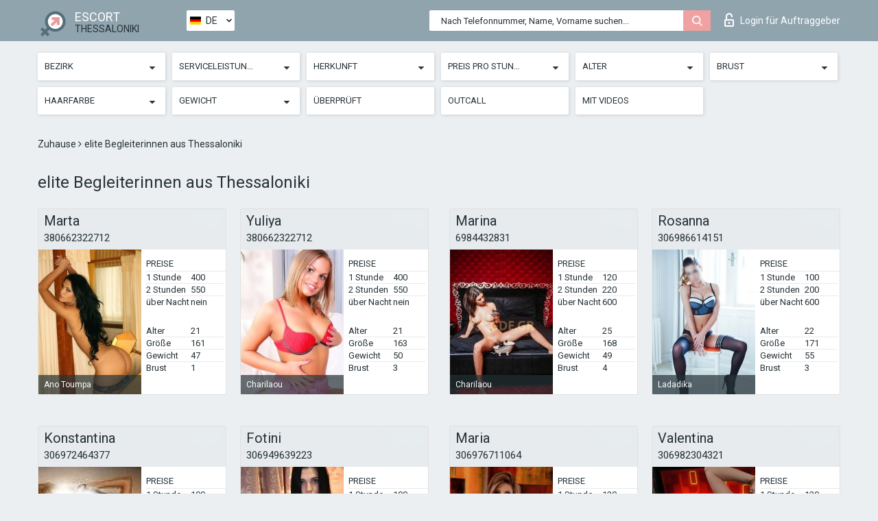

--- FILE ---
content_type: text/html; charset=UTF-8;
request_url: https://escortsitethessaloniki.com/de/price500-1000/
body_size: 7778
content:
<!DOCTYPE html>
<html lang="de">
<head>
	<meta http-equiv=Content-Type content="text/html;charset=UTF-8" />
	<meta http-equiv="X-UA-Compatible" content="IE=edge" />
	<meta name="viewport" content="width=device-width, minimum-scale=1, maximum-scale=1" />
	
	<title>elites Begleitservice Thessaloniki, vorzügliche Nutten</title>
	<meta name="description" content="Elite-Begleiterinnen aus Thessaloniki bevorzugen es, die Kunden in den Abendstunden zufriedenzustellen, nachts warten großzügige Ermäßigungen auf Dienstleistungen auf Sie">
   	<meta name="keywords" content="Thessaloniki, 500-1000">
	<!--Language-->
	<link rel="alternate" hreflang="x-default" href="https://escortsitethessaloniki.com/price500-1000/" />
	<link rel="alternate" hreflang="en" href="https://escortsitethessaloniki.com/price500-1000/" />
	<link rel="alternate" hreflang="pt" href="https://escortsitethessaloniki.com/pt/price500-1000/" />
	<link rel="alternate" hreflang="fr" href="https://escortsitethessaloniki.com/fr/price500-1000/" />
	<link rel="alternate" hreflang="es" href="https://escortsitethessaloniki.com/es/price500-1000/" />
	<link rel="alternate" hreflang="de" href="https://escortsitethessaloniki.com/de/price500-1000/" />
	<link rel="alternate" hreflang="ru" href="https://escortsitethessaloniki.com/ru/price500-1000/" />
	<link rel="canonical" href="https://escortsitethessaloniki.com/de/price500-1000/">
	<!-- different favicon -->
	<link rel="shortcut icon" href="/site1/favicons/favicon.ico" type="image/x-icon" />
	<link rel="apple-touch-icon" href="/site1/favicons/apple-touch-icon.png" />
	<link rel="apple-touch-icon" sizes="57x57" href="/site1/favicons/apple-touch-icon-57x57.png" />
	<link rel="apple-touch-icon" sizes="72x72" href="/site1/favicons/apple-touch-icon-72x72.png" />
	<link rel="apple-touch-icon" sizes="76x76" href="/site1/favicons/apple-touch-icon-76x76.png" />
	<link rel="apple-touch-icon" sizes="114x114" href="/site1/favicons/apple-touch-icon-114x114.png" />
	<link rel="apple-touch-icon" sizes="120x120" href="/site1/favicons/apple-touch-icon-120x120.png" />
	<link rel="apple-touch-icon" sizes="144x144" href="/site1/favicons/apple-touch-icon-144x144.png" />
	<link rel="apple-touch-icon" sizes="152x152" href="/site1/favicons/apple-touch-icon-152x152.png" />
	<link rel="apple-touch-icon" sizes="180x180" href="/site1/favicons/apple-touch-icon-180x180.png" />
	<!--/ different favicon -->
	

	<!--[if IE]><script src="//cdnjs.cloudflare.com/ajax/libs/html5shiv/3.7.3/html5shiv.min.js"></script><![endif]-->
	<link rel="stylesheet" type="text/css" href="/site1/css/app.min.css" />
</head>

<body class="home">
	<!-- header -->
	<div class="up-wrap">
		<div class="up-box">&#8963;</div>
	</div>
	<header id="header" class="header">
		<!-- top -->
		<div class="header-top">
			<div class="container">
				<!-- logo -->
				<a href="/de/" class="logo">
					<img src="/site1/images/logo.png" class="logo__img" alt="logo">
					<span class="logo__text">
						ESCORT<br>
						<i>Thessaloniki</i>
					</span>
				</a>
				<div class="local ">
	                <!-- lang -->
	                <div class="lang_dropdown">
	                    <div class="lang_dropbtn lang_de">DE</div>
	                    	                    <div class="lang_dropdown-content">
	                        	                        	                     	<a class="lang_en lngs" href="https://escortsitethessaloniki.com/price500-1000/">EN</a>
	                        	                        	                        	                     	<a class="lang_pt lngs" href="https://escortsitethessaloniki.com/pt/price500-1000/">PT</a>
	                        	                        	                        	                     	<a class="lang_fr lngs" href="https://escortsitethessaloniki.com/fr/price500-1000/">FR</a>
	                        	                        	                        	                     	<a class="lang_es lngs" href="https://escortsitethessaloniki.com/es/price500-1000/">ES</a>
	                        	                        	                        	                        	                        	                        	                     	<a class="lang_ru lngs" href="https://escortsitethessaloniki.com/ru/price500-1000/">RU</a>
	                        	                        	                    </div>
	                    	                </div>
	                <!-- end lang -->
      			</div>
				<!-- login -->
				<a href="/user.php?lang=de" class="login"><i class="icon icon-lock"></i>Login <span>für Auftraggeber</span></a>
				<!-- form -->
				<button class="toggle-search" type="button">
					<img src="/site1/images/search.svg" class="icon-search-lg" alt="search">
				</button>

				<div id="form-search" class="form-search topsearch ">
					<button type="submit" class="btn-search"><i class="icon icon-search"></i>
					</button>
					<input type="text" class="form-search__input topsearch" name="topsearch" placeholder="Nach Telefonnummer, Name, Vorname suchen...">
				</div>
			</div>
		</div>

							<!-- menu button -->
		<button id="menu-button" class="menu-button" type="button"><span class="burger-icon"></span>
		</button>
		<!-- menu -->
		<nav id="menu" class="menu" role="navigation">
			<ul class="menu-list container">
				<li class="menu-list__item menu-list__item_box toggle-dropdown">
					<a href="#" rel="nofollow"><span class="toggle-span">Bezirk</span></a>
					<!-- submenu -->
					<ul class="submenu">
					<!-- col -->
															                    <!-- District -->
																										<li class="submenu-list__item">
								<label class="menu__label" for="district0" rel="district0">
									<a href="/de/location-agia-triada/" class="menu__text"> Agia Triada</a>
								</label>
							</li>
														<li class="submenu-list__item">
								<label class="menu__label" for="district0" rel="district0">
									<a href="/de/location-analipsi/" class="menu__text"> Analipsi</a>
								</label>
							</li>
														<li class="submenu-list__item">
								<label class="menu__label" for="district0" rel="district0">
									<a href="/de/location-ano-toumpa/" class="menu__text"> Ano Toumpa</a>
								</label>
							</li>
														<li class="submenu-list__item">
								<label class="menu__label" for="district0" rel="district0">
									<a href="/de/location-charilaou/" class="menu__text"> Charilaou</a>
								</label>
							</li>
														<li class="submenu-list__item">
								<label class="menu__label" for="district0" rel="district0">
									<a href="/de/location-lachanokipi/" class="menu__text"> Lachanokipi</a>
								</label>
							</li>
														<li class="submenu-list__item">
								<label class="menu__label" for="district0" rel="district0">
									<a href="/de/location-ladadika/" class="menu__text"> Ladadika</a>
								</label>
							</li>
														<li class="submenu-list__item">
								<label class="menu__label" for="district0" rel="district0">
									<a href="/de/location-malakopi/" class="menu__text"> Malakopi</a>
								</label>
							</li>
														<li class="submenu-list__item">
								<label class="menu__label" for="district0" rel="district0">
									<a href="/de/location-nea-elvetia/" class="menu__text"> Nea Elvetia</a>
								</label>
							</li>
														<li class="submenu-list__item">
								<label class="menu__label" for="district0" rel="district0">
									<a href="/de/location-palea-sfagia/" class="menu__text"> Palea Sfagia</a>
								</label>
							</li>
														<li class="submenu-list__item">
								<label class="menu__label" for="district0" rel="district0">
									<a href="/de/location-saranta-ekklisies/" class="menu__text"> Saranta Ekklisies</a>
								</label>
							</li>
														<li class="submenu-list__item">
								<label class="menu__label" for="district0" rel="district0">
									<a href="/de/location-trochiodromikon/" class="menu__text"> Trochiodromikon</a>
								</label>
							</li>
														<li class="submenu-list__item">
								<label class="menu__label" for="district0" rel="district0">
									<a href="/de/location-xirokrini/" class="menu__text"> Xirokrini</a>
								</label>
							</li>
																		</ul>
				</li>

								

				<li class="menu-list__item menu-list__item_box toggle-dropdown">
					<a href="#" rel="nofollow"><span class="toggle-span">Serviceleistungen</span></a>
					<!-- submenu -->
					<ul class="submenu submenu_category">
						<!-- col -->
						<li class="submenu-col-3">
                                                                                                <!-- start sex -->
                                    <ul class="submenu-list">
                                        <li class="submenu-list__title">Sex</li>
                                        										                                            <li class="submenu-list__item">
                                                <label class="menu__label" for="sex1" rel="sex1">
                                                	<a href="/de/service-classic-sex/" class="menu__text"> Klassisch sex</a>
                                                </label>
                                            </li>
                                        										                                            <li class="submenu-list__item">
                                                <label class="menu__label" for="sex2" rel="sex2">
                                                	<a href="/de/service-a-level/" class="menu__text"> Ein Level</a>
                                                </label>
                                            </li>
                                        										                                            <li class="submenu-list__item">
                                                <label class="menu__label" for="sex3" rel="sex3">
                                                	<a href="/de/service-owo-oral-without-condom/" class="menu__text"> OWO - oral ohne Kondom</a>
                                                </label>
                                            </li>
                                        										                                            <li class="submenu-list__item">
                                                <label class="menu__label" for="sex4" rel="sex4">
                                                	<a href="/de/service-group-sex/" class="menu__text"> Gruppensex</a>
                                                </label>
                                            </li>
                                        										                                            <li class="submenu-list__item">
                                                <label class="menu__label" for="sex5" rel="sex5">
                                                	<a href="/de/service-double-penetration/" class="menu__text"> Doppelte Penetration</a>
                                                </label>
                                            </li>
                                        										                                            <li class="submenu-list__item">
                                                <label class="menu__label" for="sex6" rel="sex6">
                                                	<a href="/de/service-toys/" class="menu__text"> Spielzeuge</a>
                                                </label>
                                            </li>
                                        										                                            <li class="submenu-list__item">
                                                <label class="menu__label" for="sex7" rel="sex7">
                                                	<a href="/de/service-fetish/" class="menu__text"> Fetisch</a>
                                                </label>
                                            </li>
                                                                            </ul>
                                    <!-- end sex -->
                                                                                                                                                                                                                                                                                                                                                                                                                                                                                                                                                                                                                                                                                                                                                                                                                                                                                                                                                                                                                                                                                                                                                            <!-- start Additionally -->
                                    <ul class="submenu-list">
                                        <li class="submenu-list__title">Zusätzlich</li>
                                        										                                            <li class="submenu-list__item">
                                                <label class="menu__label" for="additionally8">
                                                	<a href="/de/service-escort/" class="menu__text"> Begleiten</a>
                                                </label>
                                            </li>
                                        										                                            <li class="submenu-list__item">
                                                <label class="menu__label" for="additionally9">
                                                	<a href="/de/service-photography/" class="menu__text"> Fotografie</a>
                                                </label>
                                            </li>
                                        										                                            <li class="submenu-list__item">
                                                <label class="menu__label" for="additionally10">
                                                	<a href="/de/service-there-is-a-young-man-for-a-couple/" class="menu__text"> Da ist ein junger Mann für ein Paar</a>
                                                </label>
                                            </li>
                                        										                                            <li class="submenu-list__item">
                                                <label class="menu__label" for="additionally11">
                                                	<a href="/de/service-couples/" class="menu__text"> Paare</a>
                                                </label>
                                            </li>
                                        										                                            <li class="submenu-list__item">
                                                <label class="menu__label" for="additionally12">
                                                	<a href="/de/service-washing-in-the-shower/" class="menu__text"> Waschen in der Dusche</a>
                                                </label>
                                            </li>
                                        										                                            <li class="submenu-list__item">
                                                <label class="menu__label" for="additionally13">
                                                	<a href="/de/service-pipshaw/" class="menu__text"> Pipshaw</a>
                                                </label>
                                            </li>
                                        										                                            <li class="submenu-list__item">
                                                <label class="menu__label" for="additionally14">
                                                	<a href="/de/service-rimming/" class="menu__text"> Rimming</a>
                                                </label>
                                            </li>
                                                                            </ul>
                                    <!-- end Additionally -->
                                                                                                                                                                                                            </li>

                        <li class="submenu-col-3">
                                                                                                                                                                                                                                                                                                                                                                                                                                                                        <!-- start Massage -->
                                    <ul class="submenu-list">
                                        <li class="submenu-list__title">Massage</li>
                                        										                                            <li class="submenu-list__item">
                                                <label class="menu__label" for="massage15">
                                                	<a href="/de/service-professional-massage/" class="menu__text"> Professionelle massage</a>
                                                </label>
                                            </li>
                                        										                                            <li class="submenu-list__item">
                                                <label class="menu__label" for="massage16">
                                                	<a href="/de/service-erotic-massage/" class="menu__text"> Erotische Massage</a>
                                                </label>
                                            </li>
                                        										                                            <li class="submenu-list__item">
                                                <label class="menu__label" for="massage17">
                                                	<a href="/de/service-urologic-massage/" class="menu__text"> Urologische Massage</a>
                                                </label>
                                            </li>
                                        										                                            <li class="submenu-list__item">
                                                <label class="menu__label" for="massage18">
                                                	<a href="/de/service-thai-massage/" class="menu__text"> Thai-Massage</a>
                                                </label>
                                            </li>
                                        										                                            <li class="submenu-list__item">
                                                <label class="menu__label" for="massage19">
                                                	<a href="/de/service-massotherapy/" class="menu__text"> Massotherapie</a>
                                                </label>
                                            </li>
                                        										                                            <li class="submenu-list__item">
                                                <label class="menu__label" for="massage20">
                                                	<a href="/de/service-four-hand-massage/" class="menu__text"> Vier-Hand-Massage</a>
                                                </label>
                                            </li>
                                        										                                            <li class="submenu-list__item">
                                                <label class="menu__label" for="massage21">
                                                	<a href="/de/service-sports-massage/" class="menu__text"> Sportmassage</a>
                                                </label>
                                            </li>
                                        										                                            <li class="submenu-list__item">
                                                <label class="menu__label" for="massage22">
                                                	<a href="/de/service-relaxing-massage/" class="menu__text"> Entspannende Massage</a>
                                                </label>
                                            </li>
                                        										                                            <li class="submenu-list__item">
                                                <label class="menu__label" for="massage23">
                                                	<a href="/de/service-sakura-branch/" class="menu__text"> Sakura-Zweig</a>
                                                </label>
                                            </li>
                                                                            </ul>
                                    <!-- end Massage -->
                                                                                                                                                                                                                                                                                                                                                                                                                                                                                                                                                                                                                                                                                                                                                                                                                                                                                                            <!-- start Striptease -->
                                    <ul class="submenu-list">
                                        <li class="submenu-list__title">Striptease</li>
                                        										                                            <li class="submenu-list__item">
                                                <label class="menu__label" for="strip24">
                                                	<a href="/de/service-striptease/" class="menu__text"> Striptease</a>
                                                </label>
                                            </li>
                                        										                                            <li class="submenu-list__item">
                                                <label class="menu__label" for="strip25">
                                                	<a href="/de/service-belly-dance/" class="menu__text"> Bauchtanz</a>
                                                </label>
                                            </li>
                                        										                                            <li class="submenu-list__item">
                                                <label class="menu__label" for="strip26">
                                                	<a href="/de/service-lesbian/" class="menu__text"> Lesben</a>
                                                </label>
                                            </li>
                                                                            </ul>
                                    <!-- end Striptease -->
                                                                                    </li>

                        <li class="submenu-col-3">
                                                                                                                                                                                                                                                                                                                                                                                                            <!-- start BDSM -->
                                    <ul class="submenu-list">
                                        <li class="submenu-list__title">BDSM</li>
                                        										                                            <li class="submenu-list__item">
                                                <label class="menu__label" for="bdsm27">
                                                	<a href="/de/service-mistress/" class="menu__text"> Herrin</a>
                                                </label>
                                            </li>
                                        										                                            <li class="submenu-list__item">
                                                <label class="menu__label" for="bdsm28">
                                                	<a href="/de/service-light-domination/" class="menu__text"> Leichte Dominanz</a>
                                                </label>
                                            </li>
                                        										                                            <li class="submenu-list__item">
                                                <label class="menu__label" for="bdsm29">
                                                	<a href="/de/service-bdsm/" class="menu__text"> BDSM</a>
                                                </label>
                                            </li>
                                        										                                            <li class="submenu-list__item">
                                                <label class="menu__label" for="bdsm30">
                                                	<a href="/de/service-slave/" class="menu__text"> Sklave</a>
                                                </label>
                                            </li>
                                        										                                            <li class="submenu-list__item">
                                                <label class="menu__label" for="bdsm31">
                                                	<a href="/de/service-strap-on/" class="menu__text"> Strap-on</a>
                                                </label>
                                            </li>
                                        										                                            <li class="submenu-list__item">
                                                <label class="menu__label" for="bdsm32">
                                                	<a href="/de/service-role-playing-games/" class="menu__text"> Rollenspiele</a>
                                                </label>
                                            </li>
                                        										                                            <li class="submenu-list__item">
                                                <label class="menu__label" for="bdsm33">
                                                	<a href="/de/service-bandage/" class="menu__text"> Bandage</a>
                                                </label>
                                            </li>
                                        										                                            <li class="submenu-list__item">
                                                <label class="menu__label" for="bdsm34">
                                                	<a href="/de/service-trampling/" class="menu__text"> Trampling</a>
                                                </label>
                                            </li>
                                                                            </ul>
                                    <!-- end BDSM -->
                                                                                                                                                                                                                                                                                                                                                                                                                                                                                                                                                                                                                                                            <!-- start Caress -->
                                    <ul class="submenu-list">
                                        <li class="submenu-list__title">Streicheln</li>
                                        										                                            <li class="submenu-list__item">
                                                <label class="menu__label" for="caress35">
                                                	<a href="/de/service-blowjob-condom/" class="menu__text"> Blowjob Kondom</a>
                                                </label>
                                            </li>
                                        										                                            <li class="submenu-list__item">
                                                <label class="menu__label" for="caress36">
                                                	<a href="/de/service-gfe/" class="menu__text"> Eine Freundin Erfahrung</a>
                                                </label>
                                            </li>
                                        										                                            <li class="submenu-list__item">
                                                <label class="menu__label" for="caress37">
                                                	<a href="/de/service-deepthroating-blowjob/" class="menu__text"> Deepthroating Blowjob</a>
                                                </label>
                                            </li>
                                        										                                            <li class="submenu-list__item">
                                                <label class="menu__label" for="caress38">
                                                	<a href="/de/service-blowjob-in-the-car/" class="menu__text"> Blowjob im Auto</a>
                                                </label>
                                            </li>
                                        										                                            <li class="submenu-list__item">
                                                <label class="menu__label" for="caress39">
                                                	<a href="/de/service-cunnilingus/" class="menu__text"> Cunnilingus</a>
                                                </label>
                                            </li>
                                        										                                            <li class="submenu-list__item">
                                                <label class="menu__label" for="caress40">
                                                	<a href="/de/service-anilingus/" class="menu__text"> Anilingus</a>
                                                </label>
                                            </li>
                                                                            </ul>
                                    <!-- end Caress -->
                                                                                                                                                                                                                                                                                                                                                                                                </li>

                        <li class="submenu-col-3">
                                                                                                                                                                                                                                                                                                                                                                                                                                                                                                                                                                                                <!-- start Fisting -->
                                    <ul class="submenu-list">
                                        <li class="submenu-list__title">Fisting</li>
                                        										                                            <li class="submenu-list__item">
                                                <label class="menu__label" for="fisting41">
                                                	<a href="/de/service-classic-fisting/" class="menu__text"> Klassisches Fisting</a>
                                                </label>
                                            </li>
                                        										                                            <li class="submenu-list__item">
                                                <label class="menu__label" for="fisting42">
                                                	<a href="/de/service-anal-fisting/" class="menu__text"> Anal Fisting</a>
                                                </label>
                                            </li>
                                        										                                            <li class="submenu-list__item">
                                                <label class="menu__label" for="fisting43">
                                                	<a href="/de/service-extreme-fisting/" class="menu__text"> Extremes Fisten</a>
                                                </label>
                                            </li>
                                                                            </ul>
                                    <!-- end Fisting -->
                                                                                                                                                                                                                                                                                    <!-- start Cum -->
                                    <ul class="submenu-list">
                                        <li class="submenu-list__title">Sperma</li>
                                                                                                                            <li class="submenu-list__item">
                                                <label class="menu__label" for="cum44">
                                                	<a href="/de/service-cim/" class="menu__text"> Sperma im Mund</a>
                                                </label>
                                            </li>
                                                                                                                            <li class="submenu-list__item">
                                                <label class="menu__label" for="cum45">
                                                	<a href="/de/service-cob/" class="menu__text"> Sperma auf der Brust</a>
                                                </label>
                                            </li>
                                                                                                                            <li class="submenu-list__item">
                                                <label class="menu__label" for="cum46">
                                                	<a href="/de/service-cif/" class="menu__text"> Sperma im Gesicht</a>
                                                </label>
                                            </li>
                                                                            </ul>
                                    <!-- end Cum -->
                                                                                                                                                                                                                                                                                                                                                                                                                                                                                                                                                                                                                                                                                                                                                                                    <!-- start WS -->
                                    <ul class="submenu-list">
                                        <li class="submenu-list__title">Wassersport</li>
                                        										                                            <li class="submenu-list__item">
                                                <label class="menu__label" for="ws47">
                                                	<a href="/de/service-ws-giving/" class="menu__text"> Wassersport geben</a>
                                                </label>
                                            </li>
                                        										                                            <li class="submenu-list__item">
                                                <label class="menu__label" for="ws48">
                                                	<a href="/de/service-ws-getting/" class="menu__text"> Wassersport bekommen</a>
                                                </label>
                                            </li>
                                                                            </ul>
                                    <!-- end WS -->
                                                                                                                                                                                                                                                                                                                                                                                                                                                                                                						</li>
					</ul>
				</li>

				<li class="menu-list__item menu-list__item_box toggle-dropdown parent">
					<a href="#" rel="nofollow"><span class="toggle-span">Herkunft</span></a>
					<!-- submenu -->
					<ul class="submenu">
                        <!-- update 6.07.18 -->
                        <!-- Nationals -->
																	        <li class="submenu-list__item">
					        	<label class="menu__label" for="nationals49">
					        	<a href="/de/nation-arab/" class="menu__text"> Araberin</a>
					        	</label>
					        </li>
																	        <li class="submenu-list__item">
					        	<label class="menu__label" for="nationals50">
					        	<a href="/de/nation-asian/" class="menu__text"> Asiatin</a>
					        	</label>
					        </li>
																	        <li class="submenu-list__item">
					        	<label class="menu__label" for="nationals51">
					        	<a href="/de/nation-ebony-black/" class="menu__text"> Neger</a>
					        	</label>
					        </li>
																	        <li class="submenu-list__item">
					        	<label class="menu__label" for="nationals52">
					        	<a href="/de/nation-european-white/" class="menu__text"> Europäisch</a>
					        	</label>
					        </li>
																	        <li class="submenu-list__item">
					        	<label class="menu__label" for="nationals53">
					        	<a href="/de/nation-indian/" class="menu__text"> Indisch</a>
					        	</label>
					        </li>
																	        <li class="submenu-list__item">
					        	<label class="menu__label" for="nationals54">
					        	<a href="/de/nation-latin/" class="menu__text"> Latina</a>
					        	</label>
					        </li>
																	        <li class="submenu-list__item">
					        	<label class="menu__label" for="nationals55">
					        	<a href="/de/nation-mixed/" class="menu__text"> Gemischt</a>
					        	</label>
					        </li>
						                        <!-- end update 6.07.18 -->
					</ul>
				</li>

				<!-- new filters -->
				<!-- price -->
				<li class="menu-list__item menu-list__item_box toggle-dropdown parent">
			        <a href="#" rel="nofollow"><span class="toggle-span">Preis pro Stunde</span></a>
			        <!-- submenu -->
			        <ul class="submenu">
			            <!-- col -->
			            <li class="submenu-col-2">
			                <ul class="submenu-list">
			                    			                    <label class="menu__label" for="search-1"><a href="/de/pricecheap/" class="menu__text"> 1-100</a></label>
			                    			                    <label class="menu__label" for="search-5"><a href="/de/price100-250/" class="menu__text"> 100-250</a></label>
			                    			                    <label class="menu__label" for="search-18"><a href="/de/price250-500/" class="menu__text"> 250-500</a></label>
			                    			                    <label class="menu__label" for="search-31"><a href="/de/price500-1000/" class="menu__text"> 500-1000</a></label>
			                    			                    <label class="menu__label" for="search-190"><a href="/de/price1000-5000/" class="menu__text"> 1000-5000</a></label>
			                    			                </ul>
			            </li>
			        </ul>
			    </li>

			    <!-- age -->
			    <li class="menu-list__item menu-list__item_box toggle-dropdown parent">
			        <a href="#" rel="nofollow"><span class="toggle-span">Alter</span></a>
			        <!-- submenu -->
			        <ul class="submenu">
			            <!-- col -->
			            <li class="submenu-col-2">
			                <ul class="submenu-list">
			                    			                    <label class="menu__label" for="search-2"><a href="/de/age18-20/" class="menu__text"> 18-20</a></label>
			                    			                    <label class="menu__label" for="search-13"><a href="/de/age21-25/" class="menu__text"> 21-25</a></label>
			                    			                    <label class="menu__label" for="search-14"><a href="/de/age26-30/" class="menu__text"> 26-30</a></label>
			                    			                    <label class="menu__label" for="search-15"><a href="/de/age31-35/" class="menu__text"> 31-35</a></label>
			                    			                    <label class="menu__label" for="search-16"><a href="/de/age36-40/" class="menu__text"> 36-40</a></label>
			                    			                    <label class="menu__label" for="search-17"><a href="/de/age40-75/" class="menu__text"> 40-75</a></label>
			                    			                </ul>
			            </li>
			        </ul>
			    </li>

			    <!-- bust -->
			    <li class="menu-list__item menu-list__item_box toggle-dropdown parent">
			        <a href="#" rel="nofollow"><span class="toggle-span">Brust</span></a>
			        <!-- submenu -->
			        <ul class="submenu">
			            <!-- col -->
			            <li class="submenu-col-2">
			                <ul class="submenu-list">
			                    			                    <label class="menu__label" for="search-3"><a href="/de/bust1-2/" class="menu__text"> A-B</a></label>
			                    			                    <label class="menu__label" for="search-4"><a href="/de/bust2-3/" class="menu__text"> C-D</a></label>
			                    			                    <label class="menu__label" for="search-11"><a href="/de/bust-medium/" class="menu__text"> E-F</a></label>
			                    			                    <label class="menu__label" for="search-12"><a href="/de/bust-big/" class="menu__text"> F+</a></label>
			                    			                </ul>
			            </li>
			        </ul>
			    </li>

                <!-- hair -->
                <li class="menu-list__item menu-list__item_box toggle-dropdown parent">
                    <a href="#" rel="nofollow"><span class="toggle-span">Haarfarbe</span></a>
                    <!-- submenu -->
                    <ul class="submenu">
                        <!-- col -->
                        <li class="submenu-col-2">
                            <ul class="submenu-list">
                                                                                                <label class="menu__label" for="search-bl6"><a href="/de/blonde/" class="menu__text"> Blonde </a></label>
                                                                                                <label class="menu__label" for="search-bl7"><a href="/de/brown/" class="menu__text"> Braun</a></label>
                                                                                                <label class="menu__label" for="search-bl8"><a href="/de/black/" class="menu__text"> Schwarz</a></label>
                                                                                                <label class="menu__label" for="search-bl9"><a href="/de/red/" class="menu__text"> Rot</a></label>
                                                            </ul>
                        </li>
                    </ul>
                </li>

                <!-- weight -->
                <li class="menu-list__item menu-list__item_box toggle-dropdown parent">
                    <a href="#" rel="nofollow"><span class="toggle-span">Gewicht</span></a>
                    <!-- submenu -->
                    <ul class="submenu">
                        <!-- col -->
                        <li class="submenu-col-2">
                            <ul class="submenu-list">
                                                                <input class="menu__checkbox" type="checkbox" name="search-bl" value="26" id="search-26"  />
                                <label class="menu__label" for="search-26"><a href="/de/w40-50/" class="menu__text"> Dünn</a></label>
                                                                <input class="menu__checkbox" type="checkbox" name="search-bl" value="27" id="search-27"  />
                                <label class="menu__label" for="search-27"><a href="/de/w50-60/" class="menu__text"> Schlank</a></label>
                                                                <input class="menu__checkbox" type="checkbox" name="search-bl" value="28" id="search-28"  />
                                <label class="menu__label" for="search-28"><a href="/de/w60-80/" class="menu__text"> Mollig</a></label>
                                                                <input class="menu__checkbox" type="checkbox" name="search-bl" value="29" id="search-29"  />
                                <label class="menu__label" for="search-29"><a href="/de/w80-100/" class="menu__text"> Fett</a></label>
                                                            </ul>
                        </li>
                    </ul>
                </li>

			    <li class="menu-list__item menu-list__item_box toggle-dropdown li_filter menu-list__item_label">
			    				        <input class="menu__checkbox" type="checkbox" name="search-bl" value="21" id="search-21"  />
	                <label class="menu__label" for="search-21"><a href="/de/checked/" class="menu__text"> Überprüft</a></span></label>
			    </li>

			    <li class="menu-list__item menu-list__item_box toggle-dropdown li_filter menu-list__item_label">
			    				        <input class="menu__checkbox" type="checkbox" name="search-bl" value="22" id="search-22"  />
	                <label class="menu__label" for="search-22"><a href="/de/viezd/" class="menu__text"> Outcall</a></span></label>
			    </li>

			    <li class="menu-list__item menu-list__item_box toggle-dropdown li_filter menu-list__item_label">
			    				        <input class="menu__checkbox" type="checkbox" name="search-bl" value="23" id="search-23"  />
	                <label class="menu__label" for="search-23"><a href="/de/isvideo/" class="menu__text"> Mit Videos</a></span></label>
			    </li>
			</ul>
			<!--/ new filters -->
		</nav>
		

			</header>

	<main class="wrapper">
    <!-- CATEGORY BREADCRUMBS -->
        <div class="breadcrumbs clearfix">
            <div class="container">
                <ul class="breadcrumbs-list">
                    <li class="breadcrumbs-list__item">
                        <a href="/de/" class="breadcrumbs__item_link link">Zuhause </a><i class="fa fa-angle-right" aria-hidden="true"></i>
                    </li>
                    <li class="breadcrumbs-list__item">
                        <span>elite Begleiterinnen aus Thessaloniki</span>
                    </li>
                </ul>
            </div>
        </div>
        
        <!-- title -->
        <div class="title container">
            <h1>elite Begleiterinnen aus Thessaloniki</h1>
        </div>
        <!-- cards -->
        <section id="cards" class="cards">
            <div class="container">
                <div class="row">
                                  <div class="allformspage">
                    <!-- item -->
<div class="col-xs-6 col-md-4 col-lg-3">
	<div class="card">
		<!-- card-panel -->
		<div class="card-panel">
			<a href="/de/marta-44/" class="card-panel-item card-panel-item_name"><span>Marta</span></a>
			<div class="card-panel-item card-panel-item_tel"><a href="tel:380662322712">380662322712</a></div>
		</div>

		<!-- body -->
		<div class="card-body">
			<!-- image -->
			<a href="/de/marta-44/" class="cards__image" rel="nofollow">
				<img src="/small/50640/264291.jpg" alt="girl">
				<span class="card__subway">
								    Ano Toumpa
								</span>
			</a>

			<!-- list -->
			 <!-- noindex -->
			<div class="card-list">

				<!-- item -->
				<div class="card-list-item">
					<div class="card-list-item__title">PREISE</div>
					<ul class="list">
						<li>
							<span>1 Stunde</span>
							<span>400</span>
						</li>
						<li>
							<span>2 Stunden</span>
							<span>550</span>
						</li>
						<li>
							<span>über Nacht</span>
							<span>nein</span>
						</li>
					</ul>
				</div>

				<!-- item -->
				<div class="card-list-item">
					<ul class="list">
						<li>
							<span>Alter</span>
							<span>21 </span>
						</li>
						<li>
							<span>Größe</span>
							<span>161</span>
						</li>
						<li>
							<span>Gewicht</span>
							<span>47</span>
						</li>
						<li>
							<span>Brust</span>
							<span>1</span>
						</li>
					</ul>
				</div>

				<!-- check -->
				<div class="check-label-list">
														</div>

			</div>
			 <!-- /noindex -->
		</div>
	</div>
</div>
<!-- item -->
<div class="col-xs-6 col-md-4 col-lg-3">
	<div class="card">
		<!-- card-panel -->
		<div class="card-panel">
			<a href="/de/yuliya-5/" class="card-panel-item card-panel-item_name"><span>Yuliya</span></a>
			<div class="card-panel-item card-panel-item_tel"><a href="tel:380662322712">380662322712</a></div>
		</div>

		<!-- body -->
		<div class="card-body">
			<!-- image -->
			<a href="/de/yuliya-5/" class="cards__image" rel="nofollow">
				<img src="/small/50646/264319.jpg" alt="girl">
				<span class="card__subway">
								    Charilaou
								</span>
			</a>

			<!-- list -->
			 <!-- noindex -->
			<div class="card-list">

				<!-- item -->
				<div class="card-list-item">
					<div class="card-list-item__title">PREISE</div>
					<ul class="list">
						<li>
							<span>1 Stunde</span>
							<span>400</span>
						</li>
						<li>
							<span>2 Stunden</span>
							<span>550</span>
						</li>
						<li>
							<span>über Nacht</span>
							<span>nein</span>
						</li>
					</ul>
				</div>

				<!-- item -->
				<div class="card-list-item">
					<ul class="list">
						<li>
							<span>Alter</span>
							<span>21 </span>
						</li>
						<li>
							<span>Größe</span>
							<span>163</span>
						</li>
						<li>
							<span>Gewicht</span>
							<span>50</span>
						</li>
						<li>
							<span>Brust</span>
							<span>3</span>
						</li>
					</ul>
				</div>

				<!-- check -->
				<div class="check-label-list">
														</div>

			</div>
			 <!-- /noindex -->
		</div>
	</div>
</div>
<!-- item -->
<div class="col-xs-6 col-md-4 col-lg-3">
	<div class="card">
		<!-- card-panel -->
		<div class="card-panel">
			<a href="/de/marina-45/" class="card-panel-item card-panel-item_name"><span>Marina</span></a>
			<div class="card-panel-item card-panel-item_tel"><a href="tel:6984432831">6984432831</a></div>
		</div>

		<!-- body -->
		<div class="card-body">
			<!-- image -->
			<a href="/de/marina-45/" class="cards__image" rel="nofollow">
				<img src="/small/13638/66235.jpg" alt="girl">
				<span class="card__subway">
								    Charilaou
								</span>
			</a>

			<!-- list -->
			 <!-- noindex -->
			<div class="card-list">

				<!-- item -->
				<div class="card-list-item">
					<div class="card-list-item__title">PREISE</div>
					<ul class="list">
						<li>
							<span>1 Stunde</span>
							<span>120</span>
						</li>
						<li>
							<span>2 Stunden</span>
							<span>220</span>
						</li>
						<li>
							<span>über Nacht</span>
							<span>600</span>
						</li>
					</ul>
				</div>

				<!-- item -->
				<div class="card-list-item">
					<ul class="list">
						<li>
							<span>Alter</span>
							<span>25 </span>
						</li>
						<li>
							<span>Größe</span>
							<span>168</span>
						</li>
						<li>
							<span>Gewicht</span>
							<span>49</span>
						</li>
						<li>
							<span>Brust</span>
							<span>4</span>
						</li>
					</ul>
				</div>

				<!-- check -->
				<div class="check-label-list">
														</div>

			</div>
			 <!-- /noindex -->
		</div>
	</div>
</div>
<!-- item -->
<div class="col-xs-6 col-md-4 col-lg-3">
	<div class="card">
		<!-- card-panel -->
		<div class="card-panel">
			<a href="/de/rosanna/" class="card-panel-item card-panel-item_name"><span>Rosanna</span></a>
			<div class="card-panel-item card-panel-item_tel"><a href="tel:306986614151">306986614151</a></div>
		</div>

		<!-- body -->
		<div class="card-body">
			<!-- image -->
			<a href="/de/rosanna/" class="cards__image" rel="nofollow">
				<img src="/small/50656/264372.jpg" alt="girl">
				<span class="card__subway">
								    Ladadika
								</span>
			</a>

			<!-- list -->
			 <!-- noindex -->
			<div class="card-list">

				<!-- item -->
				<div class="card-list-item">
					<div class="card-list-item__title">PREISE</div>
					<ul class="list">
						<li>
							<span>1 Stunde</span>
							<span>100</span>
						</li>
						<li>
							<span>2 Stunden</span>
							<span>200</span>
						</li>
						<li>
							<span>über Nacht</span>
							<span>600</span>
						</li>
					</ul>
				</div>

				<!-- item -->
				<div class="card-list-item">
					<ul class="list">
						<li>
							<span>Alter</span>
							<span>22 </span>
						</li>
						<li>
							<span>Größe</span>
							<span>171</span>
						</li>
						<li>
							<span>Gewicht</span>
							<span>55</span>
						</li>
						<li>
							<span>Brust</span>
							<span>3</span>
						</li>
					</ul>
				</div>

				<!-- check -->
				<div class="check-label-list">
														</div>

			</div>
			 <!-- /noindex -->
		</div>
	</div>
</div>
<!-- item -->
<div class="col-xs-6 col-md-4 col-lg-3">
	<div class="card">
		<!-- card-panel -->
		<div class="card-panel">
			<a href="/de/konstantina-2/" class="card-panel-item card-panel-item_name"><span>Konstantina</span></a>
			<div class="card-panel-item card-panel-item_tel"><a href="tel:306972464377">306972464377</a></div>
		</div>

		<!-- body -->
		<div class="card-body">
			<!-- image -->
			<a href="/de/konstantina-2/" class="cards__image" rel="nofollow">
				<img src="/small/13584/65965.jpg" alt="girl">
				<span class="card__subway">
								    Lachanokipi
								</span>
			</a>

			<!-- list -->
			 <!-- noindex -->
			<div class="card-list">

				<!-- item -->
				<div class="card-list-item">
					<div class="card-list-item__title">PREISE</div>
					<ul class="list">
						<li>
							<span>1 Stunde</span>
							<span>100</span>
						</li>
						<li>
							<span>2 Stunden</span>
							<span>200</span>
						</li>
						<li>
							<span>über Nacht</span>
							<span>500</span>
						</li>
					</ul>
				</div>

				<!-- item -->
				<div class="card-list-item">
					<ul class="list">
						<li>
							<span>Alter</span>
							<span>26 </span>
						</li>
						<li>
							<span>Größe</span>
							<span>168</span>
						</li>
						<li>
							<span>Gewicht</span>
							<span>54</span>
						</li>
						<li>
							<span>Brust</span>
							<span>2</span>
						</li>
					</ul>
				</div>

				<!-- check -->
				<div class="check-label-list">
														</div>

			</div>
			 <!-- /noindex -->
		</div>
	</div>
</div>
<!-- item -->
<div class="col-xs-6 col-md-4 col-lg-3">
	<div class="card">
		<!-- card-panel -->
		<div class="card-panel">
			<a href="/de/fotini-1/" class="card-panel-item card-panel-item_name"><span>Fotini</span></a>
			<div class="card-panel-item card-panel-item_tel"><a href="tel:306949639223">306949639223</a></div>
		</div>

		<!-- body -->
		<div class="card-body">
			<!-- image -->
			<a href="/de/fotini-1/" class="cards__image" rel="nofollow">
				<img src="/small/50492/263592.jpg" alt="girl">
				<span class="card__subway">
								    Palea Sfagia
								</span>
			</a>

			<!-- list -->
			 <!-- noindex -->
			<div class="card-list">

				<!-- item -->
				<div class="card-list-item">
					<div class="card-list-item__title">PREISE</div>
					<ul class="list">
						<li>
							<span>1 Stunde</span>
							<span>100</span>
						</li>
						<li>
							<span>2 Stunden</span>
							<span>200</span>
						</li>
						<li>
							<span>über Nacht</span>
							<span>600</span>
						</li>
					</ul>
				</div>

				<!-- item -->
				<div class="card-list-item">
					<ul class="list">
						<li>
							<span>Alter</span>
							<span>20 </span>
						</li>
						<li>
							<span>Größe</span>
							<span>170</span>
						</li>
						<li>
							<span>Gewicht</span>
							<span>47</span>
						</li>
						<li>
							<span>Brust</span>
							<span>1</span>
						</li>
					</ul>
				</div>

				<!-- check -->
				<div class="check-label-list">
														</div>

			</div>
			 <!-- /noindex -->
		</div>
	</div>
</div>
<!-- item -->
<div class="col-xs-6 col-md-4 col-lg-3">
	<div class="card">
		<!-- card-panel -->
		<div class="card-panel">
			<a href="/de/maria-34/" class="card-panel-item card-panel-item_name"><span>Maria</span></a>
			<div class="card-panel-item card-panel-item_tel"><a href="tel:306976711064">306976711064</a></div>
		</div>

		<!-- body -->
		<div class="card-body">
			<!-- image -->
			<a href="/de/maria-34/" class="cards__image" rel="nofollow">
				<img src="/small/13558/65870.jpg" alt="girl">
				<span class="card__subway">
								    Agia Triada
								</span>
			</a>

			<!-- list -->
			 <!-- noindex -->
			<div class="card-list">

				<!-- item -->
				<div class="card-list-item">
					<div class="card-list-item__title">PREISE</div>
					<ul class="list">
						<li>
							<span>1 Stunde</span>
							<span>120</span>
						</li>
						<li>
							<span>2 Stunden</span>
							<span>240</span>
						</li>
						<li>
							<span>über Nacht</span>
							<span>600</span>
						</li>
					</ul>
				</div>

				<!-- item -->
				<div class="card-list-item">
					<ul class="list">
						<li>
							<span>Alter</span>
							<span>22 </span>
						</li>
						<li>
							<span>Größe</span>
							<span>170</span>
						</li>
						<li>
							<span>Gewicht</span>
							<span>56</span>
						</li>
						<li>
							<span>Brust</span>
							<span>2</span>
						</li>
					</ul>
				</div>

				<!-- check -->
				<div class="check-label-list">
														</div>

			</div>
			 <!-- /noindex -->
		</div>
	</div>
</div>
<!-- item -->
<div class="col-xs-6 col-md-4 col-lg-3">
	<div class="card">
		<!-- card-panel -->
		<div class="card-panel">
			<a href="/de/valentina-98/" class="card-panel-item card-panel-item_name"><span>Valentina</span></a>
			<div class="card-panel-item card-panel-item_tel"><a href="tel:306982304321">306982304321</a></div>
		</div>

		<!-- body -->
		<div class="card-body">
			<!-- image -->
			<a href="/de/valentina-98/" class="cards__image" rel="nofollow">
				<img src="/small/50486/263551.jpg" alt="girl">
				<span class="card__subway">
								    Ano Toumpa
								</span>
			</a>

			<!-- list -->
			 <!-- noindex -->
			<div class="card-list">

				<!-- item -->
				<div class="card-list-item">
					<div class="card-list-item__title">PREISE</div>
					<ul class="list">
						<li>
							<span>1 Stunde</span>
							<span>120</span>
						</li>
						<li>
							<span>2 Stunden</span>
							<span>240</span>
						</li>
						<li>
							<span>über Nacht</span>
							<span>560</span>
						</li>
					</ul>
				</div>

				<!-- item -->
				<div class="card-list-item">
					<ul class="list">
						<li>
							<span>Alter</span>
							<span>23 </span>
						</li>
						<li>
							<span>Größe</span>
							<span>175</span>
						</li>
						<li>
							<span>Gewicht</span>
							<span>59</span>
						</li>
						<li>
							<span>Brust</span>
							<span>2</span>
						</li>
					</ul>
				</div>

				<!-- check -->
				<div class="check-label-list">
														</div>

			</div>
			 <!-- /noindex -->
		</div>
	</div>
</div>
<!-- item -->
<div class="col-xs-6 col-md-4 col-lg-3">
	<div class="card">
		<!-- card-panel -->
		<div class="card-panel">
			<a href="/de/yana-44/" class="card-panel-item card-panel-item_name"><span>Yana</span></a>
			<div class="card-panel-item card-panel-item_tel"><a href="tel:380662322712">380662322712</a></div>
		</div>

		<!-- body -->
		<div class="card-body">
			<!-- image -->
			<a href="/de/yana-44/" class="cards__image" rel="nofollow">
				<img src="/small/50647/264320.jpg" alt="girl">
				<span class="card__subway">
								    Ano Toumpa
								</span>
			</a>

			<!-- list -->
			 <!-- noindex -->
			<div class="card-list">

				<!-- item -->
				<div class="card-list-item">
					<div class="card-list-item__title">PREISE</div>
					<ul class="list">
						<li>
							<span>1 Stunde</span>
							<span>700</span>
						</li>
						<li>
							<span>2 Stunden</span>
							<span>750</span>
						</li>
						<li>
							<span>über Nacht</span>
							<span>nein</span>
						</li>
					</ul>
				</div>

				<!-- item -->
				<div class="card-list-item">
					<ul class="list">
						<li>
							<span>Alter</span>
							<span>21 </span>
						</li>
						<li>
							<span>Größe</span>
							<span>161</span>
						</li>
						<li>
							<span>Gewicht</span>
							<span>48</span>
						</li>
						<li>
							<span>Brust</span>
							<span>2</span>
						</li>
					</ul>
				</div>

				<!-- check -->
				<div class="check-label-list">
														</div>

			</div>
			 <!-- /noindex -->
		</div>
	</div>
</div>
<!-- item -->
<div class="col-xs-6 col-md-4 col-lg-3">
	<div class="card">
		<!-- card-panel -->
		<div class="card-panel">
			<a href="/de/maria-35/" class="card-panel-item card-panel-item_name"><span>MARIA</span></a>
			<div class="card-panel-item card-panel-item_tel"><a href="tel:6972464377">6972464377</a></div>
		</div>

		<!-- body -->
		<div class="card-body">
			<!-- image -->
			<a href="/de/maria-35/" class="cards__image" rel="nofollow">
				<img src="/small/13635/66218.jpg" alt="girl">
				<span class="card__subway">
								    Saranta Ekklisies
								</span>
			</a>

			<!-- list -->
			 <!-- noindex -->
			<div class="card-list">

				<!-- item -->
				<div class="card-list-item">
					<div class="card-list-item__title">PREISE</div>
					<ul class="list">
						<li>
							<span>1 Stunde</span>
							<span>100</span>
						</li>
						<li>
							<span>2 Stunden</span>
							<span>200</span>
						</li>
						<li>
							<span>über Nacht</span>
							<span>500</span>
						</li>
					</ul>
				</div>

				<!-- item -->
				<div class="card-list-item">
					<ul class="list">
						<li>
							<span>Alter</span>
							<span>30 </span>
						</li>
						<li>
							<span>Größe</span>
							<span>171</span>
						</li>
						<li>
							<span>Gewicht</span>
							<span>50</span>
						</li>
						<li>
							<span>Brust</span>
							<span>3</span>
						</li>
					</ul>
				</div>

				<!-- check -->
				<div class="check-label-list">
														</div>

			</div>
			 <!-- /noindex -->
		</div>
	</div>
</div>
<!-- item -->
<div class="col-xs-6 col-md-4 col-lg-3">
	<div class="card">
		<!-- card-panel -->
		<div class="card-panel">
			<a href="/de/lola-and-you-will-not-miss/" class="card-panel-item card-panel-item_name"><span>Lola and you will not miss</span></a>
			<div class="card-panel-item card-panel-item_tel"><a href="tel:306980303550">306980303550</a></div>
		</div>

		<!-- body -->
		<div class="card-body">
			<!-- image -->
			<a href="/de/lola-and-you-will-not-miss/" class="cards__image" rel="nofollow">
				<img src="/small/13574/65924.jpg" alt="girl">
				<span class="card__subway">
								    Agia Triada
								</span>
			</a>

			<!-- list -->
			 <!-- noindex -->
			<div class="card-list">

				<!-- item -->
				<div class="card-list-item">
					<div class="card-list-item__title">PREISE</div>
					<ul class="list">
						<li>
							<span>1 Stunde</span>
							<span>100</span>
						</li>
						<li>
							<span>2 Stunden</span>
							<span>200</span>
						</li>
						<li>
							<span>über Nacht</span>
							<span>600</span>
						</li>
					</ul>
				</div>

				<!-- item -->
				<div class="card-list-item">
					<ul class="list">
						<li>
							<span>Alter</span>
							<span>26 </span>
						</li>
						<li>
							<span>Größe</span>
							<span>171</span>
						</li>
						<li>
							<span>Gewicht</span>
							<span>55</span>
						</li>
						<li>
							<span>Brust</span>
							<span>2</span>
						</li>
					</ul>
				</div>

				<!-- check -->
				<div class="check-label-list">
														</div>

			</div>
			 <!-- /noindex -->
		</div>
	</div>
</div>
<!-- item -->
<div class="col-xs-6 col-md-4 col-lg-3">
	<div class="card">
		<!-- card-panel -->
		<div class="card-panel">
			<a href="/de/linda-159/" class="card-panel-item card-panel-item_name"><span>Linda</span></a>
			<div class="card-panel-item card-panel-item_tel"><a href="tel:6989173106">6989173106</a></div>
		</div>

		<!-- body -->
		<div class="card-body">
			<!-- image -->
			<a href="/de/linda-159/" class="cards__image" rel="nofollow">
				<img src="/small/50680/264467.jpg" alt="girl">
				<span class="card__subway">
								    Ano Toumpa
								</span>
			</a>

			<!-- list -->
			 <!-- noindex -->
			<div class="card-list">

				<!-- item -->
				<div class="card-list-item">
					<div class="card-list-item__title">PREISE</div>
					<ul class="list">
						<li>
							<span>1 Stunde</span>
							<span>400</span>
						</li>
						<li>
							<span>2 Stunden</span>
							<span>550</span>
						</li>
						<li>
							<span>über Nacht</span>
							<span>nein</span>
						</li>
					</ul>
				</div>

				<!-- item -->
				<div class="card-list-item">
					<ul class="list">
						<li>
							<span>Alter</span>
							<span>21 </span>
						</li>
						<li>
							<span>Größe</span>
							<span>166</span>
						</li>
						<li>
							<span>Gewicht</span>
							<span>52</span>
						</li>
						<li>
							<span>Brust</span>
							<span>3</span>
						</li>
					</ul>
				</div>

				<!-- check -->
				<div class="check-label-list">
														</div>

			</div>
			 <!-- /noindex -->
		</div>
	</div>
</div>
<!-- item -->
<div class="col-xs-6 col-md-4 col-lg-3">
	<div class="card">
		<!-- card-panel -->
		<div class="card-panel">
			<a href="/de/nensi-1/" class="card-panel-item card-panel-item_name"><span>Nensi</span></a>
			<div class="card-panel-item card-panel-item_tel"><a href="tel:380662322712">380662322712</a></div>
		</div>

		<!-- body -->
		<div class="card-body">
			<!-- image -->
			<a href="/de/nensi-1/" class="cards__image" rel="nofollow">
				<img src="/small/50661/264397.jpg" alt="girl">
				<span class="card__subway">
								    Lachanokipi
								</span>
			</a>

			<!-- list -->
			 <!-- noindex -->
			<div class="card-list">

				<!-- item -->
				<div class="card-list-item">
					<div class="card-list-item__title">PREISE</div>
					<ul class="list">
						<li>
							<span>1 Stunde</span>
							<span>400</span>
						</li>
						<li>
							<span>2 Stunden</span>
							<span>550</span>
						</li>
						<li>
							<span>über Nacht</span>
							<span>nein</span>
						</li>
					</ul>
				</div>

				<!-- item -->
				<div class="card-list-item">
					<ul class="list">
						<li>
							<span>Alter</span>
							<span>21 </span>
						</li>
						<li>
							<span>Größe</span>
							<span>164</span>
						</li>
						<li>
							<span>Gewicht</span>
							<span>49</span>
						</li>
						<li>
							<span>Brust</span>
							<span>2</span>
						</li>
					</ul>
				</div>

				<!-- check -->
				<div class="check-label-list">
														</div>

			</div>
			 <!-- /noindex -->
		</div>
	</div>
</div>
<!-- item -->
<div class="col-xs-6 col-md-4 col-lg-3">
	<div class="card">
		<!-- card-panel -->
		<div class="card-panel">
			<a href="/de/roula-1/" class="card-panel-item card-panel-item_name"><span>Roula</span></a>
			<div class="card-panel-item card-panel-item_tel"><a href="tel:306980303550">306980303550</a></div>
		</div>

		<!-- body -->
		<div class="card-body">
			<!-- image -->
			<a href="/de/roula-1/" class="cards__image" rel="nofollow">
				<img src="/small/13619/66141.jpg" alt="girl">
				<span class="card__subway">
								    Ladadika
								</span>
			</a>

			<!-- list -->
			 <!-- noindex -->
			<div class="card-list">

				<!-- item -->
				<div class="card-list-item">
					<div class="card-list-item__title">PREISE</div>
					<ul class="list">
						<li>
							<span>1 Stunde</span>
							<span>300</span>
						</li>
						<li>
							<span>2 Stunden</span>
							<span>510</span>
						</li>
						<li>
							<span>über Nacht</span>
							<span>nein</span>
						</li>
					</ul>
				</div>

				<!-- item -->
				<div class="card-list-item">
					<ul class="list">
						<li>
							<span>Alter</span>
							<span>32 </span>
						</li>
						<li>
							<span>Größe</span>
							<span>168</span>
						</li>
						<li>
							<span>Gewicht</span>
							<span>60</span>
						</li>
						<li>
							<span>Brust</span>
							<span>4</span>
						</li>
					</ul>
				</div>

				<!-- check -->
				<div class="check-label-list">
														</div>

			</div>
			 <!-- /noindex -->
		</div>
	</div>
</div>
<!-- item -->
<div class="col-xs-6 col-md-4 col-lg-3">
	<div class="card">
		<!-- card-panel -->
		<div class="card-panel">
			<a href="/de/viki-9/" class="card-panel-item card-panel-item_name"><span>Viki</span></a>
			<div class="card-panel-item card-panel-item_tel"><a href="tel:306987443149">306987443149</a></div>
		</div>

		<!-- body -->
		<div class="card-body">
			<!-- image -->
			<a href="/de/viki-9/" class="cards__image" rel="nofollow">
				<img src="/small/13645/66261.jpg" alt="girl">
				<span class="card__subway">
								    Ladadika
								</span>
			</a>

			<!-- list -->
			 <!-- noindex -->
			<div class="card-list">

				<!-- item -->
				<div class="card-list-item">
					<div class="card-list-item__title">PREISE</div>
					<ul class="list">
						<li>
							<span>1 Stunde</span>
							<span>350</span>
						</li>
						<li>
							<span>2 Stunden</span>
							<span>595</span>
						</li>
						<li>
							<span>über Nacht</span>
							<span>nein</span>
						</li>
					</ul>
				</div>

				<!-- item -->
				<div class="card-list-item">
					<ul class="list">
						<li>
							<span>Alter</span>
							<span>23 </span>
						</li>
						<li>
							<span>Größe</span>
							<span>172</span>
						</li>
						<li>
							<span>Gewicht</span>
							<span>53</span>
						</li>
						<li>
							<span>Brust</span>
							<span>2</span>
						</li>
					</ul>
				</div>

				<!-- check -->
				<div class="check-label-list">
														</div>

			</div>
			 <!-- /noindex -->
		</div>
	</div>
</div>
<!-- item -->
<div class="col-xs-6 col-md-4 col-lg-3">
	<div class="card">
		<!-- card-panel -->
		<div class="card-panel">
			<a href="/de/nastya-28/" class="card-panel-item card-panel-item_name"><span>Nastya</span></a>
			<div class="card-panel-item card-panel-item_tel"><a href="tel:380662822472">380662822472</a></div>
		</div>

		<!-- body -->
		<div class="card-body">
			<!-- image -->
			<a href="/de/nastya-28/" class="cards__image" rel="nofollow">
				<img src="/small/50521/263732.jpg" alt="girl">
				<span class="card__subway">
								    Trochiodromikon
								</span>
			</a>

			<!-- list -->
			 <!-- noindex -->
			<div class="card-list">

				<!-- item -->
				<div class="card-list-item">
					<div class="card-list-item__title">PREISE</div>
					<ul class="list">
						<li>
							<span>1 Stunde</span>
							<span>250</span>
						</li>
						<li>
							<span>2 Stunden</span>
							<span>450</span>
						</li>
						<li>
							<span>über Nacht</span>
							<span>nein</span>
						</li>
					</ul>
				</div>

				<!-- item -->
				<div class="card-list-item">
					<ul class="list">
						<li>
							<span>Alter</span>
							<span>20 </span>
						</li>
						<li>
							<span>Größe</span>
							<span>168</span>
						</li>
						<li>
							<span>Gewicht</span>
							<span>48</span>
						</li>
						<li>
							<span>Brust</span>
							<span>3</span>
						</li>
					</ul>
				</div>

				<!-- check -->
				<div class="check-label-list">
														</div>

			</div>
			 <!-- /noindex -->
		</div>
	</div>
</div>
                    
                    </div>
                </div>
            </div>
        </section>
	</div>
	</main>

	<input type="hidden" id="siteadvsearchressearch" value="" />

	<script src="/site1/js/modernizr-custom.min.js"></script>
	<script src="/site1/js/jq.min.js"></script>
	<script src="/site1/js/app.min.js"></script>

	<link href="/site1/style.css" rel="stylesheet" type="text/css" />
	<link href='//fonts.googleapis.com/css?family=Roboto:400italic,400,700,300&amp;subset=cyrillic' rel='stylesheet' type='text/css' />
	<link href='//maxcdn.bootstrapcdn.com/font-awesome/4.7.0/css/font-awesome.min.css' rel='stylesheet' type='text/css' />
	<link rel="stylesheet" href="/js/rangeSlider/css/ion.rangeSlider.css" type="text/css" media="screen" />
	<link rel="stylesheet" href="/js/rangeSlider/css/ion.rangeSlider.skinHTML5.css" type="text/css" media="screen" />
	<link href="/js/LightGallery/css/lightgallery.css" rel="stylesheet">

	<script src="/js/main.js"></script>
	<script src="/inc/modules/filters/filter_ajax.js?v=2"></script>
</body>
</html>